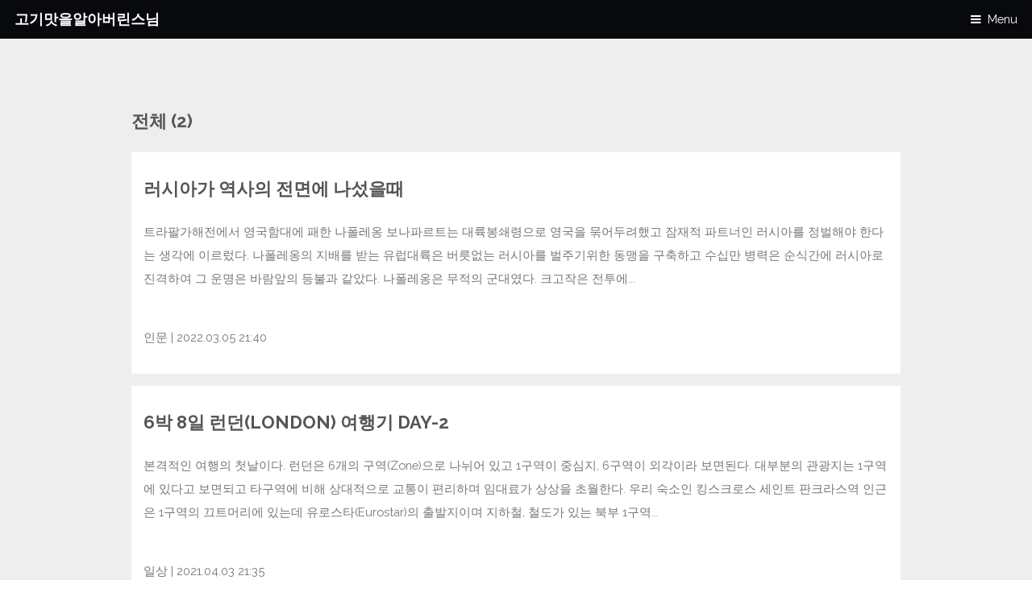

--- FILE ---
content_type: text/html;charset=utf-8
request_url: https://innu.pe.kr/search/%EB%82%98%ED%8F%B4%EB%A0%88%EC%98%B9
body_size: 22461
content:












<!DOCTYPE HTML>
<html>
	<head>
		<title> - 고기맛을 알아버린 스님</title>
		<meta charset="utf-8" />
		<meta name="viewport" content="width=device-width, initial-scale=1" />
		<meta name="subject" content="" />
		<meta name="description" content="" />
		<meta name="keywords" content="" />
		<link rel="shortcut icon" type="image/x-icon" href="/images/favicon.ico" />
		<!--[if lte IE 8]><script src="/assets/js/ie/html5shiv.js"></script><![endif]-->
		<link rel="stylesheet" href="/assets/css/main.css" />
		<link rel="stylesheet" href="/assets/css/blog.css" />
		<link href="/ckeditor/plugins/codesnippet/lib/highlight/styles/default.css" rel="stylesheet">
		<!--[if lte IE 8]><link rel="stylesheet" href="/assets/css/ie8.css" /><![endif]-->
		<!--[if lte IE 9]><link rel="stylesheet" href="/assets/css/ie9.css" /><![endif]-->
		<script src="/assets/js/jquery.min.js"></script>
		<!-- adsense 막기 -->
		<!-- <script data-ad-client="ca-pub-7959515546126073" async src="https://pagead2.googlesyndication.com/pagead/js/adsbygoogle.js"></script> -->
	</head>
	<body>

		<!-- Header -->
			<header id="header">
				<h1><a href="/list">고기맛을알아버린스님</a></h1>
				<a href="#nav">Menu</a>
			</header>

		<!-- Nav -->
			<nav id="nav">
				<ul class="links">
					
					<div>검색</div>
					
					<form id="searchFrm" name="searchFrm" action="/search/%EB%82%98%ED%8F%B4%EB%A0%88%EC%98%B9;jsessionid=81413776D384682D64DAB9076ECACAE4" method="post">
						<input id="searchKwd" name="searchKwd" onKeypress="javascript:if(event.keyCode==13) {goSearch(); event.preventDefault();}" placeholder="입력하세요." type="text" value="나폴레옹"/>
						<input id="searchCateg" name="searchCateg" type="hidden" value=""/>
					</form>
									
					<li><a href="javascript:;" onClick="goSearch();" class="button small">검색</a></li>
							
				</ul>

				<div onClick="setCateg('');" style="cursor:pointer;">카테고리 전체</div>
				<ul>
					
						<li onClick="setCateg('A01');" style="cursor:pointer;" data-categ="A01" data-categ_nm="일상">
							일상 (15)
						</li>
					
						<li onClick="setCateg('A02');" style="cursor:pointer;" data-categ="A02" data-categ_nm="정치">
							정치 (6)
						</li>
					
						<li onClick="setCateg('A03');" style="cursor:pointer;" data-categ="A03" data-categ_nm="경제">
							경제 (12)
						</li>
					
						<li onClick="setCateg('A13');" style="cursor:pointer;" data-categ="A13" data-categ_nm="사회">
							사회 (7)
						</li>
					
						<li onClick="setCateg('A04');" style="cursor:pointer;" data-categ="A04" data-categ_nm="인문">
							인문 (2)
						</li>
					
						<li onClick="setCateg('A05');" style="cursor:pointer;" data-categ="A05" data-categ_nm="스포츠">
							스포츠 (0)
						</li>
					
						<li onClick="setCateg('A06');" style="cursor:pointer;" data-categ="A06" data-categ_nm="음악">
							음악 (1)
						</li>
					
						<li onClick="setCateg('A11');" style="cursor:pointer;" data-categ="A11" data-categ_nm="재밌는거">
							재밌는거 (1)
						</li>
					
						<li onClick="setCateg('A12');" style="cursor:pointer;" data-categ="A12" data-categ_nm="책">
							책 (5)
						</li>
					
						<li onClick="setCateg('A10');" style="cursor:pointer;" data-categ="A10" data-categ_nm="IT일반">
							IT일반 (2)
						</li>
					
						<li onClick="setCateg('A09');" style="cursor:pointer;" data-categ="A09" data-categ_nm="개발">
							개발 (1)
						</li>
					
						<li onClick="setCateg('A07');" style="cursor:pointer;" data-categ="A07" data-categ_nm="시스템">
							시스템 (7)
						</li>
					
						<li onClick="setCateg('A08');" style="cursor:pointer;" data-categ="A08" data-categ_nm="데이터베이스">
							데이터베이스 (2)
						</li>
					
						<li onClick="setCateg('A14');" style="cursor:pointer;" data-categ="A14" data-categ_nm="스프링">
							스프링 (4)
						</li>
									
				</ul>
			</nav>
			
			<!-- kakao adfit -->
			<ins class="kakao_ad_area" style="display:none;" 
			 data-ad-unit    = "DAN-AAEo4P2cfCdR0Ob8" 
			 data-ad-width   = "728" 
			 data-ad-height  = "90"></ins> 
			<script type="text/javascript" src="//t1.daumcdn.net/kas/static/ba.min.js" async></script>			
			

			<section id="one" class="wrapper style1">

				<div class="inner">
				
					<h2>전체 (2)</h2>
			
					
					
						
							<article class="feature">
								<div class="content2">
									<h2><a href="/view/Russia-in-History">러시아가 역사의 전면에 나섰을때</a></h2> 
									트라팔가해전에서 영국함대에 패한 나폴레옹 보나파르트는 대륙봉쇄령으로 영국을 묶어두려했고 잠재적 파트너인 러시아를 정벌해야 한다는 생각에 이르렀다.
나폴레옹의 지배를 받는 유럽대륙은 버릇없는 러시아를 벌주기위한 동맹을 구축하고 수십만 병력은 순식간에 러시아로 진격하여 그 운명은 바람앞의 등불과 같았다.
나폴레옹은 무적의 군대였다.
크고작은 전투에...
									<ul class="categs">
										<li>
											인문 | 2022.03.05 21:40
										</li>
									</ul>									
								</div>
							</article>						
						
						
						
					
					
					
						
							<article class="feature">
								<div class="content2">
									<h2><a href="/view/London-Trip-Day2">6박 8일 런던(London) 여행기 Day-2</a></h2> 
									본격적인 여행의 첫날이다.
런던은 6개의 구역(Zone)으로 나뉘어 있고 1구역이 중심지, 6구역이 외각이라 보면된다.
대부분의 관광지는 1구역에 있다고 보면되고 타구역에 비해 상대적으로 교통이 편리하며 임대료가 상상을 초월한다.
우리 숙소인 킹스크로스 세인트 판크라스역 인근은 1구역의 끄트머리에 있는데 유로스타(Eurostar)의 출발지이며 지하철, 철도가 있는 북부 1구역...
									<ul class="categs">
										<li>
											일상 | 2021.04.03 21:35
										</li>
									</ul>									
								</div>
							</article>						
						
						
						
					
						
			
			
			
			
	
			
	
	
					<div class="list_num_area">
						<table border="0" cellspacing="0" cellpadding="0" class="list_num">
							<tr>
								
								
									
										
											<td width="14"><a href="/list?page=1&searchCateg=&searchKwd=나폴레옹" class="number_selected">1</a></td>
										
										
									
								
										
							</tr>
						</table>
					
					</div>	
			
			
			
					<!--  
					<div class="list_num_area">
						<table border="0" cellspacing="0" cellpadding="0" class="list_num">
							<tr>
								<td width="14"><a href="#" class="number">prev</a></td>
								<td width="14"><a href="#" class="number">1</a></td>
								<td width="14"><a href="#" class="number_selected">2</a></td>
								<td width="14"><a href="#" class="number">3</a></td>
								<td width="14"><a href="#" class="number">4</a></td>
								<td width="14"><a href="#" class="number">5</a></td>
								<td width="14"><a href="#" class="number">6</a></td>
								<td width="14"><a href="#" class="number">7</a></td>
								<td width="14"><a href="#" class="number">8</a></td>
								<td width="14"><a href="#" class="number">9</a></td>
								<td width="14"><a href="#" class="number">10</a></td>
								<td width="14"><a href="#" class="number">next</a></td>
							</tr>
						</table>
					
					</div>
					-->
			
<!--  
					<div class="align-center list_more_btn">
							<ul class="actions">
								<li>
									<a href="javascript:;" onClick="goListMore();" class="button alt">More</a>
								</li>
							</ul>	
					</div>
-->					
				</div>
			</section>
		

<script type="text/javascript">

$(function() {
	// 선택된 카레고리 정보를 뿌려준다.
	$("#nav ul:last li").each(function(index) {	
	    //alert(index + ': ' + $(this).text());
	    if ( $(this).data("categ") == $("#searchCateg").val() ) {
	    	$("#one .inner h2:first").text( $(this).data("categ_nm") + " (" + 2 + ")" );
	    	return false;
	    }
	});
	
	// 타이틀 수정
	//$("html head title").text("고기맛을 알아버린 스님");
	
});

</script>

		


<!-- 댓글처리용 레이어 팝업 -->
<div id="modal">
    <div id="modal_content">
		<div id="modal_close"><img src="/images/x.gif" id="modal_x" style="cursor:pointer;" /></div>
			<form id="chkPwFrm" name="chkPwFrm">
			<input type="hidden" id="modal_idx" name="modal_idx" />
			<input type="hidden" id="modal_flag" name="modal_flag" />
			<h2>비밀번호를 입력하세요.</h2>
				<div class="row uniform 50%">
					<div class="6u 12u$(xsmall)">
						<input type="password" name="modal_userpw" id="modal_userpw" value="" placeholder="비밀번호" />
					</div>
				
					<div class="6u$ 12u$(xsmall)">
						<ul class="actions">
							<li><input type="button" value="확인" class="special" onClick="procComment();" /></li>
						</ul>
					</div>	
				</div>							
			</form>
       	</div>
    </div>
</div>

<!-- 이미지 상세보기 레이어 팝업 -->
<div class="modal_img">
    <div class="modal_content_img">
		<div class="modal_close_img"><img src="/images/x.gif" class="modal_x_img" style="cursor:pointer;" /></div>
			<img src="" id="modal_img_id" />
       	</div>
    </div>
</div>

<script type="text/javascript">
$(document).ready(function(){
	// 업로드한 이미지 커서를 바꾼다.
	$('img').each(function () {
		if ( $(this).attr("src").substring(0, 11) == "/upload/re_" ) {
			$(this).css("cursor", "pointer");
		}
	});
});

// 클릭한게 업로드한 이미지면 이미지 상세보기 실행
$('img').click(function () {
	var src = $(this).attr("src");
	var detail_src = "";
	
	if ( src.substring(0, 11) == "/upload/re_" ) {
		detail_src = src.replace("re_", "");
		showImgDetail(detail_src);
	}
	return false;
});

function showImgDetail(name) {
	//alert(name);
	$("#modal_img_id").attr("src",name);
	$(".modal_img").fadeIn();
}

$(".modal_x_img").click(function() {
	$(".modal_img").fadeOut();
});

function setCateg(categ) {
	$("#searchKwd").val("");
	$("#searchCateg").val(categ);
	$("#curPage").val("1");
	
	goCategSearch();
}

function goCategSearch() {
	var f = document.searchFrm;
	f.action = "/list";
	f.method = "get";
	f.submit();
}

function goSearch() {
	/*
	var f = document.searchFrm;
	//f.action = "/search/"+f.searchKwd.value;
	f.action = "/list";
	f.method = "get";
	f.submit();
	*/
	var f = document.searchFrm;
	location.href = "/search/" + f.searchKwd.value;
}
/*
function goListMore() {
	if ( next_page > "1" ) {
		alert("자료가 없습니다.");
		return;
	}
	
	// 다음 페이지
	$("#curPage").val(next_page);
	
	var html = "";
	
	$.ajax({
		url : "/listMore",
		data : $("#searchFrm").serialize(),
		dataType: "json",
		type : "get",
		async : true,
		success : function(data) {
			
			$.each(data,function(key, dto) {

				file_dto = dto.fileDto;
				
				for (var key2 in file_dto) { 
					//console.log(key2, file_dto[key2]);
					if ( key2 == "f_re_name" ) {
						if ( file_dto[key2] != null ) {
							// 이미지 있음
							//alert('key:'+key+', idx:'+dto.idx+', subject:'+dto.subject+', f_thumb_name:'+file_dto[key2]);
							
							html += '<article class="feature right">';
							html += '	<span class="image"><img src="/upload/'+ file_dto[key2] +'" alt="" /></span>';
							html += '	<div class="content">';
							html += '		<h2><a href="view?idx='+ dto.idx +'">'+ dto.subject +'</a></h2>';
							html += substr_utf8_bytes(stripTag(dto.content), 0, 300)
							html += '		<ul class="categs">';
							html += '			<li>';
							html += dto.categ_nm + ' | ' + dispDate(dto.reg_dt, 16)
							html += '			</li>';
							html += '		</ul>';
							html += '</div>';
							html += '</article>';
						} else {
							// 이미지 없음
							//alert('key:'+key+', idx:'+dto.idx+', subject:'+dto.subject);
							html += '<article class="feature">';
							html += '<div class="content2">';
							html += '<h2><a href="view?idx='+ dto.idx +'">'+ dto.subject +'</a></h2>';
							html += substr_utf8_bytes(stripTag(dto.content), 0, 300)
							html += '		<ul class="categs">';
							html += '			<li>';
							html += dto.categ_nm + ' | ' + dispDate(dto.reg_dt, 16)
							html += '			</li>';
							html += '		</ul>';							
							html += '</div>';
							html += '</article>';		
						}
					}
				}
			});
			
			$(".list_more_btn").before(html);
		},
		error : function(err) {
			alert("서버와의 통신에러입니다.\n잠시후 다시 시도 하세요");
		}
	});		
	
	next_page++;
}
*/
function stripTag(str) {
	return str.replace(/(<([^>]+)>)/ig,"");
}

function charByteSize(ch) {
    if (ch == null || ch.length == 0) {
      return 0;
    }

    var charCode = ch.charCodeAt(0);

    if (charCode <= 0x00007F) {
    	return 1;
    } else if (charCode <= 0x0007FF) {
      	return 2;
    } else if (charCode <= 0x00FFFF) {
      	return 3;
    } else {
      	return 4;
    }
}

function substr_utf8_bytes(str, startInBytes, lengthInBytes) {

	var resultStr = '';
	var startInChars = 0;
	
	var utf8byte = charByteSize("한");

	for (bytePos = 0; bytePos < startInBytes; startInChars++) {

	    ch = str.charCodeAt(startInChars);
	    if(isNaN(ch)){
	        break;
	    }
	    bytePos += (ch < 128) ? 1 : utf8byte;
	}

	end = startInChars + lengthInBytes - 1;

	for (n = startInChars; startInChars < end; n++) {
	    ch = str.charCodeAt(n);
	    if(str[n]==undefined) {
         break;	        	
	    }
	    end -= (ch < 128) ? 1 : utf8byte;

	    resultStr += str[n];
	}
	
	if ( n < end ) {
		resultStr = resultStr + "...";
	}

	return resultStr;
}

function dispDate(str, n) {
	return str.replace(/-/gi,".").substr(0,n);
}

function showModal(idx, flag) {
	$("#modal_idx").val(idx);
	$("#modal_flag").val(flag);
	$("#modal").fadeIn();
}

function getComment() {
	$.ajax({
        url : "/getComment",
        type: "post",
        dataType: "json",
        data : $("#chkPwFrm").serialize(),
        success : function(data) {
        	//console.log("userid:"+data.comment_userid);
            if(!data) {
                alert("오류가 발생했습니다.");
                return false;
            }
            
            $("#modal").fadeOut();
            
            $("#comment_idx").val(data.comment_idx);
            $("#comment_p_idx").val(data.comment_p_idx);
            $("#comment_use_yn").val('Y');
            $("#comment_userid").val(data.comment_userid);
            $("#comment_userpw").val("");
            $("#comment_content").val(data.comment_content);
            
            $("#comment_content").focus();
            
        	// 초기화
        	commentPwReset();            
            
        }
    });	
}

function deleteComment() {
	$.ajax({
        url : "/deleteComment",
        type: "post",
        dataType: "json",
        data : $("#chkPwFrm").serialize(),
        success : function(data) {
        	//console.log("userid:"+data.comment_userid);
            if(!data) {
                alert("오류가 발생했습니다.");
                return false;
            }
            
            if ( data.procResult == "ok" ) {
            	$("#modal").fadeOut();
            	
            	$("#comment_list_area table tbody tr").each(function(index) {	
            	    //alert(index + ': ' + $(this).text());
            	    if ( $(this).data("idx") == $("#modal_idx").val() ) {
            	    	$(this).remove();
            	    	return false;
            	    }
            	});	
            	alert("댓글이 삭제되었습니다.")
            	
            	// 초기화
            	commentPwReset();
            }
            
        }
    });	
}

function procComment() {
	if ( $.trim( $("#modal_userpw").val() ) == "" ) {
		alert("비밀번호를 입력하세요.");
		return;
	}
	
    $.ajax({
        url : "/chkPwComment",
        type: "post",
        async: false,
        dataType: "json",
        data : $("#chkPwFrm").serialize(),
        success : function(data) {
            if(!data) {
                alert("오류가 발생했습니다.");
                return false;
            }
            
            if ( data.result == "ok" ) {
            	// 비밀번호가 일치한다면
            	if ( $("#modal_flag").val() == "D" ) {
	            	if ( confirm("댓글을 삭제할까요?") ) {
	            		// 실제 삭제하는 ajax     		
	            		deleteComment();
	            	}
            	} else {
            		// 수정창 set
            		getComment();
            		
            	}
            	
            } else {
            	alert("비밀번호가 일치하지 않습니다. 다시 입력하세요.");
            	$("#modal_userpw").val("");
            	$("#modal_userpw").focus();	
            }
            
        }
    });		
}

$("#modal_x").click(function() {
	$("#modal").fadeOut();
});

function goComment(p_idx) {
	if ( $.trim($("#comment_userid").val()) == "" ) {
		alert("이름을 입력하세요.");
		return;
	}
	
	if ( $.trim($("#comment_userpw").val()) == "" ) {
		alert("비밀번호를 입력하세요.");
		return;
	}
	
	if ( $.trim($("#comment_content").val()) == "" ) {
		alert("내용을 입력하세요.");
		return;
	}
	
	$("#comment_p_idx").val(p_idx);
	$("#comment_use_yn").val("Y");
	
	console.log("data:"+$("#commentFrm").serialize());
	//return;
	
	var html = "";
    $.ajax({
        url : "/postComment",
        type: "post",
        dataType: "json",
        data : $("#commentFrm").serialize(),
        success : function(data) {
        	//console.log("userid:"+data.comment_userid);
            if(!data) {
                alert("오류가 발생했습니다.");
                return false;
            }
            
            // 수정은 삭제 후 다시 등록
            if ( $("#comment_idx").val() != "" ) {
            	$("#comment_list_area table tbody tr").each(function(index) {	
            	    //alert(index + ': ' + $(this).text());
            	    if ( $(this).data("idx") == $("#comment_idx").val() ) {
            	    	$(this).remove();
            	    	return false;
            	    }
            	});	
            }
      
            html += '<tr data-idx="'+ data.comment_idx +'">';
            html += '	<td class="td3_1">'+ data.comment_userid +'</td>';
            html += '	<td class="td3_2">'+ data.comment_content +'</td>';
            html += '	<td class="td3_3">'+ data.comment_reg_dt +'<br />';
            html += '		<a href="javascript:;" onClick="showModal('+ data.comment_idx +',\'U\');">[수정]</a>';
            html += '		<a href="javascript:;" onClick="showModal('+ data.comment_idx +',\'D\');">[삭제]</a>';
            html += '	</td>';
            html += '</tr>';
            
            $("#comment_list_area table tbody").append(html);
           
            commentReset();
            
        }
    });	
}

function chkRestUri() {
	if ( $.trim($("#rest_uri").val()) == "" ) {
		alert("의미 url을 입력하세요.");
		$("#rest_uri").focus();
		return;
	}
	
	$.ajax({
        url : "/chkRestUri",
        type: "post",
        dataType: "json",
        data : { "rest_uri" : $.trim($("#rest_uri").val()) },
        success : function(data) {
        	//console.log("userid:"+data.comment_userid);
            if(!data) {
                alert("오류가 발생했습니다.");
                return false;
            }
            
            if ( data.result == "ok" ) {
            	alert("사용 가능 합니다.");
            } else {
            	alert("사용 불가능 합니다.");
            	$("#rest_uri").val("");
            	$("#rest_uri").focus();
            }
            
        }
    });	
}

function commentPwReset() {
    $("#modal_idx").val("");
    $("#modal_userpw").val("");
    $("#modal_flag").val("");
}

function commentReset() {
	$("#comment_idx").val("");
    $("#comment_userid").val("");
    $("#comment_userpw").val("");
    $("#comment_content").val("");
}

</script>
			
		<!-- Footer -->
			<footer id="footer">
				<div class="inner">
					<!--  
					<ul class="icons">
						<li><a href="#" class="icon fa-facebook">
							<span class="label">Facebook</span>
						</a></li>
						<li><a href="#" class="icon fa-twitter">
							<span class="label">Twitter</span>
						</a></li>
						<li><a href="#" class="icon fa-instagram">
							<span class="label">Instagram</span>
						</a></li>
						<li><a href="#" class="icon fa-linkedin">
							<span class="label">LinkedIn</span>
						</a></li>
					</ul>
					-->
					<ul class="copyright">
						<li>&copy; 고기맛을 알아버린 스님</li>
						<li>Images: <a href="http://unsplash.com">Unsplash</a>.</li>
						<li>Design: <a href="http://templated.co">TEMPLATED</a>.</li>
					</ul>
					
				</div>
			</footer>

		<!-- Scripts -->
			<script src="/assets/js/skel.min.js"></script>
			<script src="/assets/js/util.js"></script>
			<!--[if lte IE 8]><script src="/assets/js/ie/respond.min.js"></script><![endif]-->
			<script src="/assets/js/main.js"></script>
			
			<script src="/ckeditor/plugins/codesnippet/lib/highlight/highlight.pack.js"></script>
			<script>hljs.initHighlightingOnLoad();</script>

			<!-- Global site tag (gtag.js) - Google Analytics -->
			<script async src="https://www.googletagmanager.com/gtag/js?id=UA-52894355-1"></script>
			<script>
			  window.dataLayer = window.dataLayer || [];
			  function gtag(){dataLayer.push(arguments);}
			  gtag('js', new Date());
			
			  gtag('config', 'UA-52894355-1');
			</script>

	</body>
</html>
		


--- FILE ---
content_type: text/css
request_url: https://innu.pe.kr/assets/css/blog.css
body_size: 2099
content:
#modal {
  display: none;
  position: fixed;
  width: 100%;
  height: 100%;
  top: 0;
  left: 0;
  background: rgba(0, 0, 0, 0.5);
  z-index: 20000;
}
#modal_close {
  text-align: right;
  height:30px;
}
#modal_content {
  position: absolute;
  left: 50%;
  top: 50%;
  transform: translate(-50%, -50%);
  width: 90%;
  height: 90%;
  border: 5px solid #222;
  background-color: #fff;
  padding-left: 20px;
  overflow: auto;
}

.modal_img {
  display: none;
  position: fixed;
  width: 100%;
  height: 100%;
  top: 0;
  left: 0;
  background: rgba(0, 0, 0, 0.5);
  z-index: 20000;
}
.modal_close_img {
  text-align: right;
  height:30px;
}
.modal_content_img {
  position: absolute;
  left: 50%;
  top: 50%;
  transform: translate(-50%, -50%);
  width: 90%;
  height: 90%;
  border: 5px solid #222;
  background-color: #fff;
  padding-left: 20px;
  overflow: auto;
}

a.number {
	display:inline-block; padding:5px 5px 1px 5px; border:1px solid #fff; color: #eee;
	text-decoration:none; font-size:11px; font-weight:bolder; line-height:12px;
}

a.number_selected {
	display:inline-block; padding:5px 5px 1px 5px; border:1px solid #957250; color: #957250;
	text-decoration:none; font-size:11px; font-weight:bolder; line-height:12px;
}

.list_num_area { clear:both; padding-top:1px; height:20px; }
.list_num { margin:0 auto; min-width:96px; max-width:600px; }
.list_num td { padding-right:5px; width:auto !important }




a.number2 {
	display:inline-block; padding:5px 5px 1px 5px; border:1px solid #fff; color: #333;
	text-decoration:none; font-size:11px; font-weight:bolder; line-height:12px;
}

a.number_selected2 {
	display:inline-block; padding:5px 5px 1px 5px; border:1px solid #957250; color: #957250;
	text-decoration:none; font-size:11px; font-weight:bolder; line-height:12px;
}

.list_num_area2 { clear:both; padding-top:1px; height:20px; }
.list_num2 { margin:0 auto; min-width:96px; max-width:600px; }
.list_num2 td { padding-right:5px; width:auto !important }



.admin_search4 {
	
	height: 38px;
}
